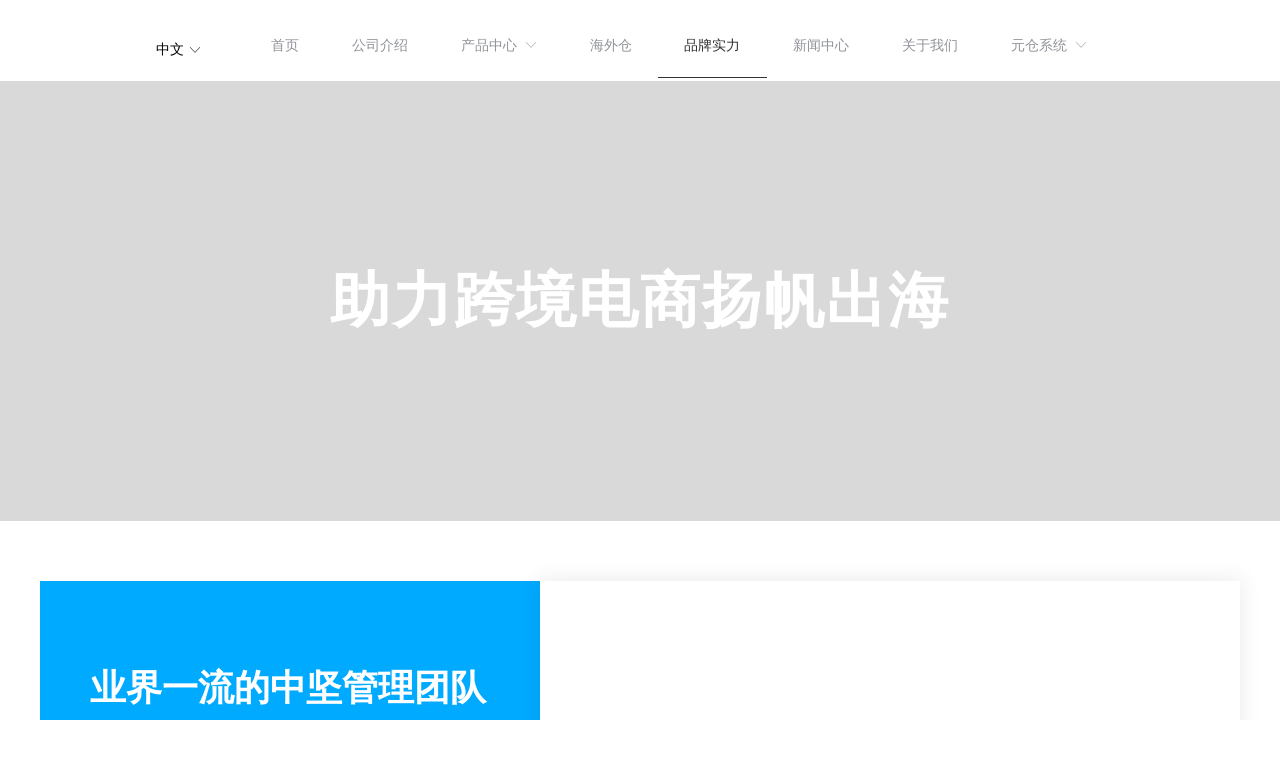

--- FILE ---
content_type: text/html; charset=utf-8
request_url: https://anestcang.com/4
body_size: 8234
content:
<!doctype html><html lang="zh" data-site-id="67382"><head><title>品牌实力 - 元仓海外仓</title><meta http-equiv="Content-Type" content="text/html; charset=UTF-8"/><meta charset="UTF-8"/><meta name="viewport" content="width=device-width,initial-scale=1.0,minimum-scale=1.0,maximum-scale=1.0,user-scalable=no"/><meta name="keywords" content="元巢,元巢物流,元仓海外仓,东南亚海外仓,东南亚跨境,东南亚仓储，东南亚本土供应链"/><meta name="description" content="元仓海外仓主要针对出海东南亚的线上卖家提供一体化仓储物流服务和退换货及售后维修等增值服务，公司已在东南亚五国落地自营仓库，自主研发有 OMS、WMS、TMS 系统，并已完成与 Shopee、Lazada、TikTok 等东南亚主流电商平台的对接。"/><meta itemprop="image" content/><link rel="stylesheet" type="text/css" href="//s.cdn-static.cn/3.7.0/animate.min.css"/><link rel="stylesheet" type="text/css" href="//s.cdn-static.cn/swiper/swiper.min.css"/><link rel="stylesheet" type="text/css" href="//static.cdn-static.cn/govue/fonts/iconfont.css"/><link rel="stylesheet" type="text/css" href="//static.cdn-static.cn/govue/css/main.4ac81f92.css"/><link rel="stylesheet" type="text/css" href="//static.cdn-static.cn/govue/css/sys.90319d60.css"/><link rel="icon" type="image/x-icon" href="data:;base64,="/><link rel="stylesheet" type="text/css" href="/render/css/67382/zh/4/m.css?disable_viewport=false"/><style data-type="site-style">body {background:rgba(255, 255, 255, 1);color:rgba(0, 0, 0, 1);font-family:Microsoft YaHei;font-size:14px;line-height:1.5;}</style><style data-type="font-css">@font-face{font-family:'siyuanheiti-light';src:url('//s.cdn-static.cn/font/思源黑体CN-Light.otf')}@font-face{font-family:'siyuanheiti-regular';src:url('//s.cdn-static.cn/font/思源黑体CN-Regular.otf')}@font-face{font-family:'siyuansongti-Regular';src:url('//s.cdn-static.cn/font/思源宋体-Regular.otf')}@font-face{font-family:'siyuansongti';src:url('//s.cdn-static.cn/font/思源宋体.otf')}@font-face{font-family:'kugaoduanhei';src:url('//s.cdn-static.cn/font/站酷高端黑修订151105.ttf')}@font-face{font-family:'kuaileti';src:url('//s.cdn-static.cn/font/站酷快乐体2016修订版.ttf')}@font-face{font-family:'yiwenti';src:url('//s.cdn-static.cn/font/站酷文艺体.ttf')}@font-face{font-family:'NotoSansCJKsc-Black';src:url('//s.cdn-static.cn/font/NotoSansCJKsc-Black.otf')}@font-face{font-family:'NotoSansCJKsc-Bold';src:url('//s.cdn-static.cn/font/NotoSansCJKsc-Bold.otf')}@font-face{font-family:'NotoSansCJKsc-DemiLight';src:url('//s.cdn-static.cn/font/NotoSansCJKsc-DemiLight.otf')}@font-face{font-family:'NotoSansCJKsc-Light';src:url('//s.cdn-static.cn/font/NotoSansCJKsc-Light.otf')}@font-face{font-family:'NotoSansCJKsc-Medium';src:url('//s.cdn-static.cn/font/NotoSansCJKsc-Medium.otf')}@font-face{font-family:'NotoSansCJKsc-Regular';src:url('//s.cdn-static.cn/font/NotoSansCJKsc-Regular.otf')}@font-face{font-family:'NotoSansCJKsc-Thin';src:url('//s.cdn-static.cn/font/NotoSansCJKsc-Thin.otf')}@font-face{font-family:'kaiti';src:url('//s.cdn-static.cn/font/方正楷体简体.ttf')}@font-face{font-family:'fangsong';src:url('//s.cdn-static.cn/font/仿宋.ttf')}@font-face{font-family:'Georgia';src:url('//s.cdn-static.cn/font/Georgia.ttf')}@font-face{font-family:'helveticaneue-light';src:url('//s.cdn-static.cn/font/helveticaneue-light.otf')}@font-face{font-family:'IMPACTRegular';src:url('//s.cdn-static.cn/font/IMPACTRegular.ttf')}@font-face{font-family:'tahoma';src:url('//s.cdn-static.cn/font/tahoma.ttf')}</style></head><body class="render render-v2" id="render"><div data-device="pc" zz-page-width="narrow"><div class="zz-page-layout layout2" data-type="page-layout" id="page-4"><div class="zz-page-header-comp" data-type="layout" data-layout-id="_1bkb385t0o000"><div class="zz-comp zz-comp-mNav is-fixed menu-full slide-right _1bkb385sko001" data-type="m-block-wrap" data-mount-_1bkb385sko001 id="_1bkb385sko001" id="block-header-0"><div class="nav__wrapper btn--right"><a class="logo" rel href="/" target><img src="https://f.cdn-static.cn/67382_16641746538553.jpg?imageView2/2/w/2000/q/89/format/webp" height="24.64"/></a><div class="nav-btn"><i><em></em></i></div></div><div class="nav-overlay" style="display: none; "></div><div class="menu-list" style="display: none; width: 80%;" ref="menu-list"><div class="zz-scrollbar__y" style="height: 100vh; "><div class="wrapper-sm"><div class="close text-right"><i class="iconfont icon-shoujidaohangguan f24"></i></div><div class="zz-comp zz-comp-block" data-type="block"><div class="zz-comp zz-comp-menu _1bkb385sko003" data-type="el-menu" data-mount-_1bkb385sko003 id="_1bkb385sko003"><ul class="zz-menu zz-menu--horizontal"><li class="zz-menu-item" data-url="/"><a class="menu-link" rel href="/" target><div class="zz-menu-item__title text-ellipsis" style="padding-left: 0px;"><span class="zz-menu__name">首页</span></div></a></li><li class="zz-menu-item" data-url="/guanyu1"><a class="menu-link" rel href="/guanyu1" target><div class="zz-menu-item__title text-ellipsis" style="padding-left: 0px;"><span class="zz-menu__name">公司介绍</span></div></a></li><li class="zz-submenu" data-level="true" data-url data-level="true"><div class="menu-link" data-class="x-router-link"><div class="zz-submenu__title text-ellipsis"><span class="zz-menu__name">产品中心</span></div><i class="zz-submenu__icon-arrow iconfont icon-jiantou1"></i></div><div class="zz-popover-menu zz-menu--horizontal _1bkb385sko003" style="display: none; " ref="popper"><ul class="zz-menu zz-menu--popup"><li class="zz-menu-item" data-url="/1348/4804"><a class="menu-link" rel href="/1348/4804" target><div class="zz-menu-item__title text-ellipsis" style="padding-left: 0px;"><span class="zz-menu__name">东南亚自营一手仓</span></div></a></li><li class="zz-menu-item" data-url="/1348/4805"><a class="menu-link" rel href="/1348/4805" target><div class="zz-menu-item__title text-ellipsis" style="padding-left: 0px;"><span class="zz-menu__name">多国头程物流</span></div></a></li><li class="zz-menu-item" data-url="/1348/4806"><a class="menu-link" rel href="/1348/4806" target><div class="zz-menu-item__title text-ellipsis" style="padding-left: 0px;"><span class="zz-menu__name">系统自主研发</span></div></a></li></ul></div></li><li class="zz-menu-item" data-url="/1345/4801"><a class="menu-link" rel href="/1345/4801" target><div class="zz-menu-item__title text-ellipsis" style="padding-left: 0px;"><span class="zz-menu__name">海外仓</span></div></a></li><li class="zz-menu-item is-active" data-url="/4"><a class="menu-link" rel href="/4" target><div class="zz-menu-item__title text-ellipsis" style="padding-left: 0px;"><span class="zz-menu__name">品牌实力</span></div></a></li><li class="zz-menu-item" data-url="/4/2"><a class="menu-link" rel href="/4/2" target><div class="zz-menu-item__title text-ellipsis" style="padding-left: 0px;"><span class="zz-menu__name">新闻中心</span></div></a></li><li class="zz-menu-item" data-url="/6"><a class="menu-link" rel href="/6" target><div class="zz-menu-item__title text-ellipsis" style="padding-left: 0px;"><span class="zz-menu__name">关于我们</span></div></a></li><li class="zz-submenu" data-level="true" data-url data-level="true"><div class="menu-link" data-class="x-router-link"><div class="zz-submenu__title text-ellipsis"><span class="zz-menu__name">元仓系统</span></div><i class="zz-submenu__icon-arrow iconfont icon-jiantou1"></i></div><div class="zz-popover-menu zz-menu--horizontal _1bkb385sko003" style="display: none; " ref="popper"><ul class="zz-menu zz-menu--popup"><li class="zz-menu-item" data-url="http://yc-client.anestcang.com/client/home/?v=1.1.102"><a class="menu-link" rel href="http://yc-client.anestcang.com/client/home/?v=1.1.102" target="_blank"><div class="zz-menu-item__title text-ellipsis" style="padding-left: 0px;"><span class="zz-menu__name">OMS</span></div></a></li><li class="zz-menu-item" data-url="http://docs.anestcang.com/doc-1270262?nav=1"><a class="menu-link" rel href="http://docs.anestcang.com/doc-1270262?nav=1" target="_blank"><div class="zz-menu-item__title text-ellipsis" style="padding-left: 0px;"><span class="zz-menu__name">开放平台</span></div></a></li></ul></div></li></ul></div></div></div></div></div></div><div class="zz-comp zz-comp-block-wrap flex-auto _1cdoue2t8o001" data-type="block-wrap" data-layout-id="_1bkb385t0o000" id="block-header-1"><div class="zz-container"><div class="zz-comp zz-comp-block" data-type="block"><div class="zz-row-wrapper _1cdouljjso000" data-type="row" id="_1cdouljjso000" data-transition-name><div class="zz-row zz-comp zz-comp-row" data-type="row"><div class="zz-column zz-col-1 zz-col-sm-1 zz-col-xs-12"><div class="zz-comp zz-comp-col _1cdouljuso000" data-type="col" id="_1cdouljuso000"><div class="col__wrapper"><div class="zz-comp zz-comp-gap _1ce265g8so000" data-type="gap"></div><div class="zz-comp zz-comp-image _1cfb6savso000" data-type="image" id="_1cfb6savso000"><div class="image__wrapper"><div class="img" data-class="x-router-link"><img class="object-fit-cover lazyload" data-src="https://f.cdn-static.cn/67382_16709127522432.png?imageView2/2/w/149/q/89/format/webp" title alt/></div></div></div></div><div class="zz-bg"><div class="zz-bg-color"></div></div></div></div><div class="zz-column zz-col-1 zz-col-sm-1 zz-col-xs-12"><div class="zz-comp zz-comp-col _1cdoulk00o000" data-type="col" id="_1cdoulk00o000"><div class="col__wrapper"><div class="zz-comp zz-comp-gap _1cdp1suk4o000" data-type="gap"></div><div class="zz-comp zz-comp-language _1cdp1s53oo000" data-mount-_1cdp1s53oo000 id="_1cdp1s53oo000"><div class="zz-language-drop"><div class="zz-dropdown" data-mount-0><span class="el-dropdown-link zz-language-item"><span>中文</span><i class="iconfont icon-jiantou1 zz-icon--right"></i></span><ul class="zz-dropdown-menu zz-popper _1cdp1s53oo000 zz-language-menu" style="display: none;"><li class="zz-dropdown-menu__item is-active zz-language-item"><a href="/zh"><span>中文</span></a></li><li class="zz-dropdown-menu__item zz-language-item"><a href="/en"><span>English</span></a></li><div class="popper__arrow" x-arrow></div></ul></div></div></div></div><div class="zz-bg"><div class="zz-bg-color"></div></div></div></div><div class="zz-column zz-col-10 zz-col-sm-10 zz-col-xs-12"><div class="zz-comp zz-comp-col _1cdouljvgo000" data-type="col" id="_1cdouljvgo000"><div class="col__wrapper"><div class="zz-comp zz-comp-gap _1cdpapkb4o000" data-type="gap"></div><div class="zz-comp zz-comp-menu _1cdoumcjoo000" data-type="el-menu" data-mount-_1cdoumcjoo000 id="_1cdoumcjoo000"><ul class="zz-menu zz-menu--horizontal"><li class="zz-menu-item" data-url="/"><a class="menu-link" rel href="/" target><div class="zz-menu-item__title text-ellipsis" style="padding-left: 0px;"><span class="zz-menu__name">首页</span></div></a></li><li class="zz-menu-item" data-url="/guanyu1"><a class="menu-link" rel href="/guanyu1" target><div class="zz-menu-item__title text-ellipsis" style="padding-left: 0px;"><span class="zz-menu__name">公司介绍</span></div></a></li><li class="zz-submenu" data-level="true" data-url data-level="true"><div class="menu-link" data-class="x-router-link"><div class="zz-submenu__title text-ellipsis"><span class="zz-menu__name">产品中心</span></div><i class="zz-submenu__icon-arrow iconfont icon-jiantou1"></i></div><div class="zz-popover-menu zz-menu--horizontal _1cdoumcjoo000" style="display: none; " ref="popper"><ul class="zz-menu zz-menu--popup"><li class="zz-menu-item" data-url="/1348/4804"><a class="menu-link" rel href="/1348/4804" target><div class="zz-menu-item__title text-ellipsis" style="padding-left: 0px;"><span class="zz-menu__name">东南亚自营一手仓</span></div></a></li><li class="zz-menu-item" data-url="/1348/4805"><a class="menu-link" rel href="/1348/4805" target><div class="zz-menu-item__title text-ellipsis" style="padding-left: 0px;"><span class="zz-menu__name">多国头程物流</span></div></a></li><li class="zz-menu-item" data-url="/1348/4806"><a class="menu-link" rel href="/1348/4806" target><div class="zz-menu-item__title text-ellipsis" style="padding-left: 0px;"><span class="zz-menu__name">系统自主研发</span></div></a></li></ul></div></li><li class="zz-menu-item" data-url="/1345/4801"><a class="menu-link" rel href="/1345/4801" target><div class="zz-menu-item__title text-ellipsis" style="padding-left: 0px;"><span class="zz-menu__name">海外仓</span></div></a></li><li class="zz-menu-item is-active" data-url="/4"><a class="menu-link" rel href="/4" target><div class="zz-menu-item__title text-ellipsis" style="padding-left: 0px;"><span class="zz-menu__name">品牌实力</span></div></a></li><li class="zz-menu-item" data-url="/4/2"><a class="menu-link" rel href="/4/2" target><div class="zz-menu-item__title text-ellipsis" style="padding-left: 0px;"><span class="zz-menu__name">新闻中心</span></div></a></li><li class="zz-menu-item" data-url="/6"><a class="menu-link" rel href="/6" target><div class="zz-menu-item__title text-ellipsis" style="padding-left: 0px;"><span class="zz-menu__name">关于我们</span></div></a></li><li class="zz-submenu" data-level="true" data-url data-level="true"><div class="menu-link" data-class="x-router-link"><div class="zz-submenu__title text-ellipsis"><span class="zz-menu__name">元仓系统</span></div><i class="zz-submenu__icon-arrow iconfont icon-jiantou1"></i></div><div class="zz-popover-menu zz-menu--horizontal _1cdoumcjoo000" style="display: none; " ref="popper"><ul class="zz-menu zz-menu--popup"><li class="zz-menu-item" data-url="http://yc-client.anestcang.com/client/home/?v=1.1.102"><a class="menu-link" rel href="http://yc-client.anestcang.com/client/home/?v=1.1.102" target="_blank"><div class="zz-menu-item__title text-ellipsis" style="padding-left: 0px;"><span class="zz-menu__name">OMS</span></div></a></li><li class="zz-menu-item" data-url="http://docs.anestcang.com/doc-1270262?nav=1"><a class="menu-link" rel href="http://docs.anestcang.com/doc-1270262?nav=1" target="_blank"><div class="zz-menu-item__title text-ellipsis" style="padding-left: 0px;"><span class="zz-menu__name">开放平台</span></div></a></li></ul></div></li></ul></div></div><div class="zz-bg"><div class="zz-bg-color"></div></div></div></div></div></div></div></div><div class="zz-bg"><div class="zz-bg-color"></div></div></div></div><div class="zz-page-body-comp" data-type="layout" data-layout-id="_1bkb386dko000"><div class="zz-comp zz-comp-block-wrap flex-auto _1bkb386d0o001" data-type="block-wrap" data-layout-id="_1bkb386dko000" id="block-body-0"><div class="zz-container"><div class="zz-comp zz-comp-block" data-type="block"><div class="zz-comp zz-comp-gap _1bkb386d0o003" data-type="gap"></div><div class="zz-comp zz-comp-text clearfix _1bkb386d0o004" data-type="text" id="_1bkb386d0o004"><div class="zz-text zz-comp-content" data-class="x-router-link"><div><p><span style="font-size: 60px;">助力跨境电商扬帆出海</span></p></div></div></div><div class="zz-comp zz-comp-gap _1bkb386d0o006" data-type="gap"></div></div></div><div class="zz-bg"><div class="zz-bg-color"></div><div class="zz-bg-img"></div></div></div><div class="zz-comp zz-comp-block-wrap flex-auto _1bmt1mpioo001" data-type="block-wrap" data-layout-id="_1bkb386dko000" id="block-body-1"><div class="zz-container"><div class="zz-comp zz-comp-block" data-type="block"><div class="zz-comp zz-comp-gap _1bmt1mpioo003" data-type="gap"></div><div class="zz-row-wrapper _1bmt1mpioo004" data-type="row" id="_1bmt1mpioo004" data-transition-name><div class="zz-row zz-comp zz-comp-row" data-type="row"><div class="zz-column zz-col-5 zz-col-sm-5 zz-col-xs-12"><div class="zz-comp zz-comp-col _1bmt1mpioo005" data-type="col" id="_1bmt1mpioo005"><div class="col__wrapper"><div class="zz-comp zz-comp-gap _1bmt1mpioo006" data-type="gap"></div><div class="zz-comp zz-comp-text clearfix _1bmt1mpioo007" data-type="text" id="_1bmt1mpioo007"><div class="zz-text zz-comp-content" data-class="x-router-link"><div><p><span style="font-size: 36px; color: #ffffff;"><strong>业界一流的中坚管理团队 </strong></span></p></div></div></div><div class="zz-comp zz-comp-divide_line _1bmt7ddrk8000" id="_1bmt7ddrk8000"><div class="divide_line_wrapper" style="height: 60px;"><div class="divide_line"></div></div></div><div class="zz-comp zz-comp-text clearfix _1bmt1mpioo009" data-type="text" id="_1bmt1mpioo009"><div class="zz-text zz-comp-content" data-class="x-router-link"><div><p><span style="color: #ffffff; font-size: 24px;"><strong>核心团队一线行业经验</strong></span></p>
<p><span style="color: #ffffff; font-size: 18px;">核心团队均来自头部大卖企业，创始人从创业至今一直奋战在业务一线，对行业保持着高度的嗅觉和敏感度</span></p></div></div></div><div class="zz-comp zz-comp-gap _1bmt354708000" data-type="gap"></div><div class="zz-comp zz-comp-text clearfix _1bmt2he7o8000" data-type="text" id="_1bmt2he7o8000"><div class="zz-text zz-comp-content" data-class="x-router-link"><div><p><strong><span style="font-size: 24px;"><span style="color: #ffffff;">跨境全球仓开仓管理经验</span></span></strong></p>
<p><span style="font-size: 18px; color: #ffffff;">独立管理上万平仓库的经理团队有30+人&nbsp;</span></p></div></div></div><div class="zz-comp zz-comp-gap _1bmt363j88000" data-type="gap"></div><div class="zz-comp zz-comp-text clearfix _1bmt2p2ks8000" data-type="text" id="_1bmt2p2ks8000"><div class="zz-text zz-comp-content" data-class="x-router-link"><div><p><span style="color: #ffffff;"><strong><span style="font-size: 24px;">日均可处理百万订单的运营能力</span></strong></span></p>
<p><span style="color: #ffffff; font-size: 18px;">自研发OMS、WMS、 TMS系统，重新架构仓库体系的底层逻辑使用方便，高效对接，更适合电商用户</span></p></div></div></div></div><div class="zz-bg"><div class="zz-bg-color"></div></div></div></div><div class="zz-column zz-col-7 zz-col-sm-7 zz-col-xs-12"><div class="zz-comp zz-comp-col _1bmt1mpioo00c" data-type="col" id="_1bmt1mpioo00c"><div class="col__wrapper"><div class="zz-comp zz-comp-gap _1bmtdvjdg8000" data-type="gap"></div><div class="zz-comp zz-comp-text clearfix _1bmtcvcbs8000" data-type="text" id="_1bmtcvcbs8000"><div class="zz-text zz-comp-content" data-class="x-router-link"><div><p><img src="https://f.cdn-static.cn/67382_17417467022382.jpg?imageView2/2/w/1800/q/75" /></p></div></div></div></div><div class="zz-bg"><div class="zz-bg-color"></div></div></div></div></div></div><div class="zz-comp zz-comp-gap _1bmt1mpioo00g" data-type="gap"></div></div></div><div class="zz-bg"><div class="zz-bg-color"></div></div></div></div><div class="zz-page-footer-comp" data-type="layout" data-layout-id="_1bkb3860go000"><div class="zz-comp zz-comp-block-wrap flex-auto _1bkb385uoo001" data-type="block-wrap" data-layout-id="_1bkb3860go000" id="block-footer-0"><div class="zz-container"><div class="zz-comp zz-comp-block" data-type="block"><div class="zz-comp zz-comp-gap _1bkb385uoo003" data-type="gap"></div><div class="zz-row-wrapper _1bkb385uoo004" data-type="row" id="_1bkb385uoo004" data-transition-name><div class="zz-row zz-comp zz-comp-row" data-type="row"><div class="zz-column zz-col-3 zz-col-sm-3 zz-col-xs-12"><div class="zz-comp zz-comp-col _1bkb385uoo005" data-type="col" id="_1bkb385uoo005"><div class="col__wrapper"><div class="zz-row-wrapper _1bkb385uoo006" data-type="row" id="_1bkb385uoo006" data-transition-name><div class="zz-row zz-comp zz-comp-row" data-type="row"><div class="zz-column zz-col-12 zz-col-sm-12 zz-col-xs-12"><div class="zz-comp zz-comp-col _1bkb385uoo007" data-type="col" id="_1bkb385uoo007"><div class="col__wrapper"><div class="zz-comp zz-comp-text clearfix _1bkb385uoo008 hidden-mobile" data-type="text" id="_1bkb385uoo008"><div class="zz-text zz-comp-content" data-class="x-router-link"><div><p>联系</p></div></div></div><div class="zz-comp zz-comp-text clearfix _1bkb385uoo009 hidden-mobile" data-type="text" id="_1bkb385uoo009"><div class="zz-text zz-comp-content" data-class="x-router-link"><div><p>CONTACT</p></div></div></div></div><div class="zz-bg"><div class="zz-bg-color"></div></div></div></div></div></div><div class="zz-comp zz-comp-button _1bvtqouk08000" id="_1bvtqouk08000"><div class="btn-wrapper"><a class="btn-link react-item" rel href="/21" target="_blank"><button class="zz-button"><div><p>隐私政策</p></div></button></a></div></div></div><div class="zz-bg"><div class="zz-bg-color"></div></div></div></div><div class="zz-column zz-col-9 zz-col-sm-9 zz-col-xs-12"><div class="zz-comp zz-comp-col _1bkb385uoo00a" data-type="col" id="_1bkb385uoo00a"><div class="col__wrapper"><div class="zz-row-wrapper _1bkb385uoo00b" data-type="row" id="_1bkb385uoo00b" data-transition-name><div class="zz-row zz-comp zz-comp-row" data-type="row"><div class="zz-column zz-col-4 zz-col-sm-4 zz-col-xs-12"><div class="zz-comp zz-comp-col _1bkb385uoo00c" data-type="col" id="_1bkb385uoo00c"><div class="col__wrapper"><div class="zz-comp zz-comp-text clearfix _1bkb385uoo00d" data-type="text" id="_1bkb385uoo00d"><div class="zz-text zz-comp-content" data-class="x-router-link"><div><p>关注</p></div></div></div><div class="zz-comp zz-comp-gap _1bkb385uoo00e hidden-mobile" data-type="gap"></div><div class="zz-comp zz-comp-text clearfix _1cb3deu8oo000" data-type="text" id="_1cb3deu8oo000"><div class="zz-text zz-comp-content" data-class="x-router-link"><div><p><img src="https://f.cdn-static.cn/67382_16641801724024.jpg?imageView2/2/w/1800/q/75" width="113" height="113" />&nbsp; &nbsp; &nbsp; &nbsp; <img src="https://f.cdn-static.cn/zz_JglgQLjb.png" width="113" height="113" /></p>
<p><span style="color: #ffffff;">&nbsp; &nbsp; 微信公众号</span>&nbsp; &nbsp; &nbsp; &nbsp; &nbsp; &nbsp; &nbsp; &nbsp; &nbsp; &nbsp; &nbsp; &nbsp;<span style="color: #ffffff;">专属客服</span></p></div></div></div></div><div class="zz-bg"><div class="zz-bg-color"></div></div></div></div><div class="zz-column zz-col-8 zz-col-sm-8 zz-col-xs-12"><div class="zz-comp zz-comp-col _1bkb385uoo00g" data-type="col" id="_1bkb385uoo00g"><div class="col__wrapper"><div class="zz-comp zz-comp-text clearfix _1bkb385uoo00h" data-type="text" id="_1bkb385uoo00h"><div class="zz-text zz-comp-content" data-class="x-router-link"><div><p>深圳市元巢物流科技有限公司</p></div></div></div><div class="zz-comp zz-comp-gap _1bkb385uoo00i" data-type="gap"></div><div class="zz-row-wrapper _1bkb385uoo00j" data-type="row" id="_1bkb385uoo00j" data-transition-name><div class="zz-row zz-comp zz-comp-row" data-type="row"><div class="zz-column zz-col-6 zz-col-sm-6 zz-col-xs-12"><div class="zz-comp zz-comp-col _1bkb385uoo00k" data-type="col" id="_1bkb385uoo00k"><div class="col__wrapper"><div class="zz-comp zz-comp-text clearfix _1bkb385uoo00l" data-type="text" id="_1bkb385uoo00l"><div class="zz-text zz-comp-content" data-class="x-router-link"><div><p><span style="font-size: 12px;">营业执照：91440300MA5H65HW85</span></p>
<p><span style="font-size: 12px;">备案号码：粤ICP备2022008550号</span></p>
<p><span style="font-size: 12px;">总部地址：深圳市龙岗区平湖街道禾花社区平吉大道北159号恒路E时代大厦4楼</span></p></div></div></div></div><div class="zz-bg"><div class="zz-bg-color"></div></div></div></div><div class="zz-column zz-col-6 zz-col-sm-6 zz-col-xs-12"><div class="zz-comp zz-comp-col _1bkb385uoo00m" data-type="col" id="_1bkb385uoo00m"><div class="col__wrapper"><div class="zz-comp zz-comp-text clearfix _1bkb385uoo00n hidden-mobile" data-type="text" id="_1bkb385uoo00n"><div class="zz-text zz-comp-content" data-class="x-router-link"><div><p><span style="font-size: 12px;">客服：0755-28458705</span></p>
<p><span style="font-size: 12px;">邮箱：yuanchao@anestcang.com</span></p>
<p>&nbsp;</p></div></div></div></div><div class="zz-bg"><div class="zz-bg-color"></div></div></div></div></div></div></div><div class="zz-bg"><div class="zz-bg-color"></div></div></div></div></div></div></div><div class="zz-bg"><div class="zz-bg-color"></div></div></div></div></div></div><div class="zz-comp zz-comp-gap _1bkb385uoo00o" data-type="gap"></div></div></div><div class="zz-bg"><div class="zz-bg-color"></div></div></div><div class="zz-comp zz-comp-block-wrap flex-auto _1esrbji40o000" data-type="block-wrap" data-layout-id="_1bkb3860go000" id="block-footer-1"><div class="zz-container"><div class="zz-comp zz-comp-block" data-type="block"><div class="zz-row-wrapper _1esrbji40o002" data-type="row" id="_1esrbji40o002" data-transition-name><div class="zz-row zz-comp zz-comp-row" data-type="row"><div class="zz-column zz-col-12 zz-col-sm-12 zz-col-xs-12"><div class="zz-comp zz-comp-col _1esrbji40o003" data-type="col" id="_1esrbji40o003"><div class="col__wrapper"><div class="zz-comp zz-comp-text clearfix _1esrbji40o004" data-type="text" id="_1esrbji40o004"><div class="zz-text zz-comp-content" data-class="x-router-link"><div><p><span style="color: #ffffff;">入驻通道</span></p></div></div></div></div><div class="zz-bg"><div class="zz-bg-color"></div></div></div></div></div></div><div class="zz-comp zz-comp-list-outer _1esrbji40o005" data-type="list" data-mount-_1esrbji40o005 data-source="newSource" id="_1esrbji40o005"><div class="zz-comp-list num5"><ul class="zz-comp-list__wrap"><li class="zz-comp-list__item is-grid __item"><a class="time-bottom zz-element-wrapper" rel href="https://www.anestcang.com/4/2/1358762" target="_blank" data-lightbox data-stick><div class="img" style="padding-top: 55.50660792951542%;"><div class="img-wrapper"><div class="do-img-cover img-0"><img class="lazyload object-fit-contain" data-index="0" data-src="https://f.cdn-static.cn/67382_16917184242295.jpg?imageView2/2/w/201/q/89/format/webp" title alt/></div></div></div><div class="text"><div class="text-body"><div class="title hidden-ipad hidden-mobile hidden-pc"></div><div class="des"><div class="content"><p style="text-align: center;"><span style="color: #ffffff;">Tik Tok Shop</span></p></div></div></div></div></a></li><li class="zz-comp-list__item is-grid __item"><a class="time-bottom zz-element-wrapper" rel href="https://www.anestcang.com/4/2/1358760" target="_blank" data-lightbox data-stick><div class="img" style="padding-top: 55.50660792951542%;"><div class="img-wrapper"><div class="do-img-cover img-0"><img class="lazyload object-fit-contain" data-index="0" data-src="https://f.cdn-static.cn/67382_16917184799726.jpg?imageView2/2/w/201/q/89/format/webp" title alt/></div></div></div><div class="text"><div class="text-body"><div class="title hidden-ipad hidden-mobile hidden-pc"></div><div class="des"><div class="content"><p style="text-align: center;"><span style="color: #ffffff;">Shopee</span></p></div></div></div></div></a></li><li class="zz-comp-list__item is-grid __item"><a class="time-bottom zz-element-wrapper" rel href="https://www.anestcang.com/4/2/1680756" target="_blank" data-lightbox data-stick><div class="img" style="padding-top: 55.50660792951542%;"><div class="img-wrapper"><div class="do-img-cover img-0"><img class="lazyload object-fit-contain" data-index="0" data-src="https://f.cdn-static.cn/67382_17194691169443.png?imageView2/2/w/201/q/89/format/webp" title alt/></div></div></div><div class="text"><div class="text-body"><div class="title hidden-ipad hidden-mobile hidden-pc"></div><div class="des"><div class="content"><p style="text-align: center;"><span style="color: #ffffff;">Lazada</span></p></div></div></div></div></a></li><li class="zz-comp-list__item is-grid __item"><a class="time-bottom zz-element-wrapper" rel href="https://www.anestcang.com/4/2/1939927" target="_blank" data-lightbox data-stick><div class="img" style="padding-top: 55.50660792951542%;"><div class="img-wrapper"><div class="do-img-cover img-0"><img class="lazyload object-fit-contain" data-index="0" data-src="https://f.cdn-static.cn/67382_1741702650233.png?imageView2/2/w/201/q/89/format/webp" title alt/></div></div></div><div class="text"><div class="text-body"><div class="title hidden-ipad hidden-mobile hidden-pc"></div><div class="des"><div class="content"><p style="text-align: center;"><span style="color: #ffffff;">Temu</span></p></div></div></div></div></a></li></ul></div><div data-comp-code>
<style>
    ._1esrbji40o005{
  }

._1esrbji40o005 .zz-comp-list__item .img img {
    -webkit-filter: grayscale(100%);
    -moz-filter: grayscale(100%);
    -ms-filter: grayscale(100%);
    -o-filter: grayscale(100%);
    filter: grayscale(100%);
    filter: gray;
  opacity: 0.5;
    transition: all 0.36s ease;
}

._1esrbji40o005 .zz-comp-list__item:hover .img img {
    -webkit-filter: grayscale(0%);
    -moz-filter: grayscale(0%);
    -ms-filter: grayscale(0%);
    -o-filter: grayscale(0%);
    filter: grayscale(0%);
    filter: gray;
    transform: scale(1.1);
  opacity: 1;
}

._1esrbji40o005 .zz-comp-list__item>.zz-element-wrapper:hover{
  box-shadow: 0px 0px 14.25px 0.75px rgba(0, 0, 0, 0.15);
  transition: all 0.36s ease;
}
</style></div></div><div class="zz-comp zz-comp-gap _1esrbji40o006" data-type="gap"></div></div></div><div class="zz-bg"><div class="zz-bg-color"></div></div></div><div class="zz-comp zz-comp-block-wrap flex-auto _1d3laopl4o001" data-type="block-wrap" data-layout-id="_1bkb3860go000" id="block-footer-2"><div class="zz-container"><div class="zz-comp zz-comp-block" data-type="block"><div class="zz-row-wrapper _1d3laopl4o004" data-type="row" id="_1d3laopl4o004" data-transition-name><div class="zz-row zz-comp zz-comp-row" data-type="row"><div class="zz-column zz-col-12 zz-col-sm-12 zz-col-xs-12"><div class="zz-comp zz-comp-col _1d3laopl4o005" data-type="col" id="_1d3laopl4o005"><div class="col__wrapper"><div class="zz-comp zz-comp-text clearfix _1d3laopl4o006" data-type="text" id="_1d3laopl4o006"><div class="zz-text zz-comp-content" data-class="x-router-link"><div><p><span style="color: #ffffff;">友情链接</span></p></div></div></div></div><div class="zz-bg"><div class="zz-bg-color"></div></div></div></div></div></div><div class="zz-comp zz-comp-list-outer _1d3laopl4o00a" data-type="list" data-mount-_1d3laopl4o00a data-source="newSource" id="_1d3laopl4o00a"><div class="zz-comp-list num6"><ul class="zz-comp-list__wrap"><li class="zz-comp-list__item is-grid __item"><a class="time-bottom zz-element-wrapper" rel href="https://didadog.com/invite?id=810319207605469184" target="_blank" data-lightbox data-stick><div class="img" style="padding-top: 55.50660792951542%;"><div class="img-wrapper"><div class="do-img-cover img-0"><img class="lazyload object-fit-contain" data-index="0" data-src="https://f.cdn-static.cn/67382_16764255075493.jpg?imageView2/2/w/224/q/89/format/webp" title alt/></div></div></div><div class="text"><div class="text-body"><div class="title hidden-ipad hidden-mobile hidden-pc"></div><div class="des"><div class="content"><p style="text-align: center;"><span style="color: #ffffff;">短视频/直播营销，提高带货效益</span></p></div></div></div></div></a></li><li class="zz-comp-list__item is-grid __item"><a class="time-bottom zz-element-wrapper" rel href="https://www.yangtao.com/" target="_blank" data-lightbox data-stick><div class="img" style="padding-top: 55.50660792951542%;"><div class="img-wrapper"><div class="do-img-cover img-0"><img class="lazyload object-fit-contain" data-index="0" data-src="https://f.cdn-static.cn/67382_16763665451002.png?imageView2/2/w/224/q/89/format/webp" title alt/></div></div></div><div class="text"><div class="text-body"><div class="title hidden-ipad hidden-mobile hidden-pc"></div><div class="des"><div class="content"><p style="text-align: center;"><span style="color: #ffffff;">跨境电商账号安全防护专家</span></p></div></div></div></div></a></li><li class="zz-comp-list__item is-grid __item"><a class="time-bottom zz-element-wrapper" rel href=" https://www.superbrowser.com/?from=185362&amp;utm_source=185362" target="_blank" data-lightbox data-stick><div class="img" style="padding-top: 55.50660792951542%;"><div class="img-wrapper"><div class="do-img-cover img-0"><img class="lazyload object-fit-contain" data-index="0" data-src="https://f.cdn-static.cn/67382_16776363962553.jpg?imageView2/2/w/224/q/89/format/webp" title alt/></div></div></div><div class="text"><div class="text-body"><div class="title hidden-ipad hidden-mobile hidden-pc"></div><div class="des"><div class="content"><p style="text-align: center;"><span style="color: #ffffff;">跨境卖家的首选浏览器</span></p></div></div></div></div></a></li><li class="zz-comp-list__item is-grid __item"><a class="time-bottom zz-element-wrapper" rel href="https://erp.91miaoshou.com/?utm_source=yuancangyl" target="_blank" data-lightbox data-stick><div class="img" style="padding-top: 55.50660792951542%;"><div class="img-wrapper"><div class="do-img-cover img-0"><img class="lazyload object-fit-contain" data-index="0" data-src="https://f.cdn-static.cn/67382_16867983120893.jpg?imageView2/2/w/224/q/89/format/webp" title alt/></div></div></div><div class="text"><div class="text-body"><div class="title hidden-ipad hidden-mobile hidden-pc"></div><div class="des"><div class="content"><div style="text-align: center;"><span class="text-only" style="color: #ffffff;" data-eleid="10">60万跨境卖家首选免费<span class="text-only text-with-abbreviation text-with-abbreviation-bottomline windows-bottomline">ERP</span></span></div>
<div style="text-align: center;"><span class="text-only" style="color: #ffffff;" data-eleid="10">不限单量</span></div></div></div></div></div></a></li><li class="zz-comp-list__item is-grid __item"><a class="time-bottom zz-element-wrapper" rel href="https://www.ksher.cn/register?code=0666" target="_blank" data-lightbox data-stick><div class="img" style="padding-top: 55.50660792951542%;"><div class="img-wrapper"><div class="do-img-cover img-0"><img class="lazyload object-fit-contain" data-index="0" data-src="https://f.cdn-static.cn/67382_16927743508533.jpg?imageView2/2/w/224/q/89/format/webp" title alt/></div></div></div><div class="text"><div class="text-body"><div class="title hidden-ipad hidden-mobile hidden-pc"></div><div class="des"><div class="content"><p style="text-align: center;"><span style="color: #ffffff;">东南亚支付一站式持牌服务商</span></p></div></div></div></div></a></li><li class="zz-comp-list__item is-grid __item"><a class="time-bottom zz-element-wrapper" rel href="https://www.qbitnetwork.com/partners" target="_blank" data-lightbox data-stick><div class="img" style="padding-top: 55.50660792951542%;"><div class="img-wrapper"><div class="do-img-cover img-0"><img class="lazyload object-fit-contain" data-index="0" data-src="https://f.cdn-static.cn/67382_16983049474522.jpg?imageView2/2/w/224/q/89/format/webp" title alt/></div></div></div><div class="text"><div class="text-body"><div class="title hidden-ipad hidden-mobile hidden-pc"></div><div class="des"><div class="content"><p style="text-align: center;"><span style="color: #ffffff;">让全球资金管理更简单</span></p></div></div></div></div></a></li><li class="zz-comp-list__item is-grid __item"><a class="time-bottom zz-element-wrapper" rel href="https://luban.bluemediagroup.cn/about/index?utm_source=yuancanghaiwaicang" target="_blank" data-lightbox data-stick><div class="img" style="padding-top: 55.50660792951542%;"><div class="img-wrapper"><div class="do-img-cover img-0"><img class="lazyload object-fit-contain" data-index="0" data-src="https://f.cdn-static.cn/67382_16983049972163.jpg?imageView2/2/w/224/q/89/format/webp" title alt/></div></div></div><div class="text"><div class="text-body"><div class="title hidden-ipad hidden-mobile hidden-pc"></div><div class="des"><div class="content"><p style="text-align: center;"><span style="color: #ffffff;">出海营销一站式服务平台</span></p></div></div></div></div></a></li><li class="zz-comp-list__item is-grid __item"><a class="time-bottom zz-element-wrapper" rel href="https://www.feikua.net/?source=fr" target="_blank" data-lightbox data-stick><div class="img" style="padding-top: 55.50660792951542%;"><div class="img-wrapper"><div class="do-img-cover img-0"><img class="lazyload object-fit-contain" data-index="0" data-src="https://f.cdn-static.cn/67382_16986491455882.jpg?imageView2/2/w/224/q/89/format/webp" title alt/></div></div></div><div class="text"><div class="text-body"><div class="title hidden-ipad hidden-mobile hidden-pc"></div><div class="des"><div class="content"><p style="text-align: center;"><span style="color: #ffffff;">让每一个店铺都可以安全运营</span></p></div></div></div></div></a></li><li class="zz-comp-list__item is-grid __item"><a class="time-bottom zz-element-wrapper" rel href="https://www.bigseller.com/zh_CN/index.htm" target="_blank" data-lightbox data-stick><div class="img" style="padding-top: 55.50660792951542%;"><div class="img-wrapper"><div class="do-img-cover img-0"><img class="lazyload object-fit-contain" data-index="0" data-src="https://f.cdn-static.cn/67382_17124571755822.jpg?imageView2/2/w/224/q/89/format/webp" title alt/></div></div></div><div class="text"><div class="text-body"><div class="title hidden-ipad hidden-mobile hidden-pc"></div><div class="des"><div class="content"><p style="text-align: center;"><span style="color: #ffffff;">超78万东南亚卖家首选ERP</span></p></div></div></div></div></a></li><li class="zz-comp-list__item is-grid __item"><a class="time-bottom zz-element-wrapper" rel href="https://www.yingquanyun.com/product/qerp?lang=zh-cn" target="_blank" data-lightbox data-stick><div class="img" style="padding-top: 55.50660792951542%;"><div class="img-wrapper"><div class="do-img-cover img-0"><img class="lazyload object-fit-contain" data-index="0" data-src="https://f.cdn-static.cn/67382_17307151060092.jpg?imageView2/2/w/224/q/89/format/webp" title="东南亚专业跨境电商ERP" alt="东南亚专业跨境电商ERP"/></div></div></div><div class="text"><div class="text-body"><div class="title hidden-ipad hidden-mobile hidden-pc"></div><div class="des"><div class="content"><p style="text-align: center;"><span style="color: #ffffff;">东南亚专业跨境电商ERP</span></p></div></div></div></div></a></li><li class="zz-comp-list__item is-grid __item"><a class="time-bottom zz-element-wrapper" rel href="https://shopee.cn/" target="_blank" data-lightbox data-stick><div class="img" style="padding-top: 55.50660792951542%;"><div class="img-wrapper"><div class="do-img-cover img-0"><img class="lazyload object-fit-contain" data-index="0" data-src="https://f.cdn-static.cn/67382_17458285169374.png?imageView2/2/w/224/q/89/format/webp" title alt/></div></div></div><div class="text"><div class="text-body"><div class="title hidden-ipad hidden-mobile hidden-pc"></div><div class="des"><div class="content"><p style="text-align: center;"><span style="color: #ffffff;">出海东南亚电商平台，跨境解决方案</span></p></div></div></div></div></a></li><li class="zz-comp-list__item is-grid __item"><a class="time-bottom zz-element-wrapper" rel href="https://www.dianxiaomi.com/index.htm?pcode=20" target="_blank" data-lightbox data-stick><div class="img" style="padding-top: 55.50660792951542%;"><div class="img-wrapper"><div class="do-img-cover img-0"><img class="lazyload object-fit-contain" data-index="0" data-src="https://f.cdn-static.cn/67382_17616371431383.jpg?imageView2/2/w/224/q/89/format/webp" title="店小秘ERP，超过130万跨境电商卖家的选择" alt="店小秘ERP，超过130万跨境电商卖家的选择"/></div></div></div><div class="text"><div class="text-body"><div class="title hidden-ipad hidden-mobile hidden-pc"></div><div class="des"><div class="content"><p style="text-align: center;"><span style="color: #ffffff;">店小秘ERP，超过130万跨境电商卖家的选择</span></p></div></div></div></div></a></li><li class="zz-comp-list__item is-grid __item"><a class="time-bottom zz-element-wrapper" rel href="https://www.photonpay.com/activityPage/withdrawal?hmsr=PN_PR_Disifang_2024" target="_blank" data-lightbox data-stick><div class="img" style="padding-top: 55.50660792951542%;"><div class="img-wrapper"><div class="do-img-cover img-0"><img class="lazyload object-fit-contain" data-index="0" data-src="https://f.cdn-static.cn/67382_17225712657303.png?imageView2/2/w/224/q/89/format/webp" title alt/></div></div></div><div class="text"><div class="text-body"><div class="title hidden-ipad hidden-mobile hidden-pc"></div><div class="des"><div class="content"><div style="text-align: center;"><span class="text-only" style="color: #ffffff;" data-eleid="3">全球支付<span class="text-only text-with-abbreviation text-with-abbreviation-bottomline windows-bottomline">PaaS</span>平台，赋能全球业务无界增长</span></div>
<p style="text-align: center;">&nbsp;</p></div></div></div></div></a></li><li class="zz-comp-list__item is-grid __item"><a class="time-bottom zz-element-wrapper" rel href="https://www.adspower.net/" target="_blank" data-lightbox data-stick><div class="img" style="padding-top: 55.50660792951542%;"><div class="img-wrapper"><div class="do-img-cover img-0"><img class="lazyload object-fit-contain" data-index="0" data-src="https://f.cdn-static.cn/67382_17616369334612.jpg?imageView2/2/w/224/q/89/format/webp" title alt/></div></div></div><div class="text"><div class="text-body"><div class="title hidden-ipad hidden-mobile hidden-pc"></div><div class="des"><div class="content"><p style="text-align: center;"><span style="color: #ffffff;">900万+跨境人都在用的指纹浏览器，让出海多账号管理更安全、更高效。</span></p></div></div></div></div></a></li></ul></div><div data-comp-code>
<style>
    ._1d3laopl4o00a{
  }

._1d3laopl4o00a .zz-comp-list__item .img img {
    -webkit-filter: grayscale(100%);
    -moz-filter: grayscale(100%);
    -ms-filter: grayscale(100%);
    -o-filter: grayscale(100%);
    filter: grayscale(100%);
    filter: gray;
  opacity: 0.5;
    transition: all 0.36s ease;
}

._1d3laopl4o00a .zz-comp-list__item:hover .img img {
    -webkit-filter: grayscale(0%);
    -moz-filter: grayscale(0%);
    -ms-filter: grayscale(0%);
    -o-filter: grayscale(0%);
    filter: grayscale(0%);
    filter: gray;
    transform: scale(1.1);
  opacity: 1;
}

._1d3laopl4o00a .zz-comp-list__item>.zz-element-wrapper:hover{
  box-shadow: 0px 0px 14.25px 0.75px rgba(0, 0, 0, 0.15);
  transition: all 0.36s ease;
}
</style></div></div><div class="zz-comp zz-comp-gap _1d3laopl4o00b" data-type="gap"></div></div></div><div class="zz-bg"><div class="zz-bg-color"></div></div></div><div class="zz-comp zz-comp-block-wrap flex-auto _1bkb385uoo00u" data-type="block-wrap" data-layout-id="_1bkb3860go000" id="block-footer-3"><div class="zz-container"><div class="zz-comp zz-comp-block" data-type="block"><div class="zz-comp zz-comp-text clearfix _1bkb385uoo010" data-type="text" id="_1bkb385uoo010"><div class="zz-text zz-comp-content" data-class="x-router-link"><div><p>&copy; Copyright 2014-2020 &nbsp;Yuanchao All Rights Reserved.</p></div></div></div></div></div><div class="zz-bg"><div class="zz-bg-color"></div></div></div></div><div class="ads" style="display: block!important; height: 100%!important; left: 0!important; margin-left: 0!important; margin-top: 0!important; opacity: 1!important; position: relative!important; top: 0!important; visibility: visible!important;" data-type><div class="copyright" style="display: block!important; 
         opacity: 1!important; 
         position: relative!important; 
         left: 0!important; 
         top: 0!important; 
         margin-left: 0!important; 
          margin-top: 0!important; 
         visibility: visible!important; 
         height: 100%!important; ">
      版权所有 © 元仓海外仓
      <span style="margin-left: 12px; ">技术支持：</span><a target="_blank" href="http://www.zhuzi.com.cn">竹子建站</a></div></div></div></div><div class="zz-comp zz-comp-toTop" id="zz-to-top"><button class="zz-button is-circle"><i class="iconfont icon-arrow-top f18"></i></button></div><script type="text/javascript" src="//s.cdn-static.cn/swiper/swiper6.6.2.min.js"></script><script type="text/javascript" src="//s.cdn-static.cn/popper/popper.min.js"></script><script type="text/javascript" src="//s.cdn-static.cn/lodash.js/4.17.10/lodash.min.js"></script><script type="text/javascript" src="//s.cdn-static.cn/wow/wow.min.js"></script><script type="text/javascript" src="//s.cdn-static.cn/fullpage/3.0.5/fullpage.extensions.min.js"></script><link type="text/css" rel="stylesheet" href="//s.cdn-static.cn/social-share/share.min.css"/><script type="text/javascript" src="//s.cdn-static.cn/social-share/social-share.min.js"></script><script type="text/javascript" src="//res.wx.qq.com/open/js/jweixin-1.6.0.js"></script><script>
  window.renderVersion = 'v2'
</script><script>var $isExpire = false;var $debug = false;var $isLockRightKey = false;var $mode = null;var $device = "pc";var $site = {"copyright":"元仓海外仓","defaultLang":"zh","id":67382,"lang":"zh","name":"元仓海外仓","page":{"apply_id":0,"category_id":0,"content_id":0,"desc":"元仓海外仓主要针对出海东南亚的线上卖家提供一体化仓储物流服务和退换货及售后维修等增值服务，公司已在东南亚五国落地自营仓库，自主研发有 OMS、WMS、TMS 系统，并已完成与 Shopee、Lazada、TikTok 等东南亚主流电商平台的对接。","id":4,"shareIcon":"","title":"品牌实力 - 元仓海外仓","type":1},"storageDomain":"https://f.cdn-static.cn/"};</script><script>
  window.__webpack_public_path__ = '//static.cdn-static.cn/govue/'
</script><script src="//static.cdn-static.cn/govue/js/manifest.03384b3c.js"></script><script src="//static.cdn-static.cn/govue/js/vendor.c5d1040d.js"></script><script src="//static.cdn-static.cn/govue/js/common.dfb776c1.js"></script><script src="//static.cdn-static.cn/govue/js/main.763848eb.js"></script><script src="//static.cdn-static.cn/govue/js/sys.d26fa87e.js"></script><script src="//static.cdn-static.cn/govue/js/wx_share.f2df0e39.js"></script><div id="footer-code"><script>
  (function (options) {
    var p = options.sdk_url,
      w = window,
      d = document,
      s = 'script',
      x = null,
      y = null;
    w["traffic-smart-code"] = options
    x = d.createElement(s),
    x.setAttribute("data-visitor","traffic-smart-code")
      y = d.getElementsByTagName(s)[0];
    x.async = true;
    x.src = p;
    y.parentNode.insertBefore(x, y);
  })({
    sdk_url: "https://traffic.weiwenjia.com/traffic-smart-code/index.js",
    server_url: "https://traffic.weiwenjia.com",
    oid: 11889232
  });
</script></div><script>var pageMount = [{"data":{"i":"_1bkb385sko001","menuAn":"slide-right","scope":"_1bkb385sko001"},"mount_id":"_1bkb385sko001","type":"mNav"},{"data":{"allSubMenuOpen":null,"i":"_1bkb385sko003","isDefaultOpen":null,"mode":"horizontal","scope":"_1bkb385sko003","subAlign":"center","uniqueOpened":null},"mount_id":"_1bkb385sko003","type":"menu"},{"data":{"i":"_1cdp1s53oo000","scope":"_1cdp1s53oo000","style":"drop"},"mount_id":"_1cdp1s53oo000","type":"language"},{"data":{"trigger":"hover"},"mount_id":"0","type":"popover"},{"data":{"allSubMenuOpen":null,"i":"_1cdoumcjoo000","isDefaultOpen":null,"mode":"horizontal","scope":"_1cdoumcjoo000","subAlign":"center","uniqueOpened":null},"mount_id":"_1cdoumcjoo000","type":"menu"},{"data":{"id":"_1esrbji40o005","lightBox":null,"listType":"is-grid","scope":"_1esrbji40o005","source":{"size":10,"sortBy":1,"type":"newSource"}},"mount_id":"_1esrbji40o005","type":"list"},{"data":{"id":"_1d3laopl4o00a","lightBox":null,"listType":"is-grid","scope":"_1d3laopl4o00a","source":{"size":10,"sortBy":1,"type":"newSource"}},"mount_id":"_1d3laopl4o00a","type":"list"}];
  window.$mount(pageMount)
</script><script async src="//s.cdn-static.cn/lazysizes.min.js"></script><script>
    // 百度统计
    // 如果用户自己添加了百度统计，则不再添加
    if (!window._hmt) {
      var _hmt = _hmt || [];
      (function () {
        var hm = document.createElement("script");
        hm.src = "https://hm.baidu.com/hm.js?05a00fb1cd3344f314c9299fcdf8d950";
        var s = document.getElementsByTagName("script")[0];
        s.parentNode.insertBefore(hm, s);
      })();
    }

    //百度收录自动提交
    (function () {
      var bp = document.createElement('script');
      var curProtocol = window.location.protocol.split(':')[0];
      if (curProtocol === 'https') {
        bp.src = 'https://zz.bdstatic.com/linksubmit/push.js';
      } else {
        bp.src = 'http://push.zhanzhang.baidu.com/push.js';
      }
      var s = document.getElementsByTagName('script')[0];
      s.parentNode.insertBefore(bp, s);
    })();
  </script></body></html>

--- FILE ---
content_type: text/css; charset=utf-8
request_url: https://anestcang.com/render/css/67382/zh/4/m.css?disable_viewport=false
body_size: 3058
content:
#page-4 {background:rgba(255, 255, 255, 1);}#page-4 {color:rgba(0, 0, 0, 1);font-family:Microsoft YaHei;font-size:14px;line-height:1.5;}._1bkb385sko001 .nav__wrapper >.logo h1 {font-size:26px;}._1bkb385sko001 .nav__wrapper {background-color:#fff;}._1bkb385sko001 .menu-list {background-color:#fff;}._1bkb385sko001 .nav-btn i,._1bkb385sko001 .menu-list .close i {color:#333;}._1bkb385sko001 .nav-btn i em, ._1bkb385sko001 .nav-btn i:before, ._1bkb385sko001 .nav-btn i:after {background-color:#333;}@media (min-width: 768px) {._1bkb385sko003 .menu-link {color:#909399;}._1bkb385sko003 .menu-link svg,._1bkb385sko003 .menu-link path {fill:#909399;width:30px;height:30px;}._1bkb385sko003 .is-active>.menu-link svg,._1bkb385sko003 .is-active>.menu-link path {fill:#303133;}._1bkb385sko003 .menu-link:hover svg,._1bkb385sko003 .menu-link:hover path {fill:#303133;}._1bkb385sko003 li.is-active>.menu-link {color:#303133;}._1bkb385sko003 li .menu-link:hover {color:#303133;background-color:#fff;}._1bkb385sko003.zz-comp-menu .zz-menu-item , ._1bkb385sko003.zz-comp-menu .zz-submenu .menu-link {font-size:14px;height:4rem;}._1bkb385sko003 > ul.zz-menu--vertical > li:not(:last-child) {border-bottom-width:1px;border-bottom-style:none;border-bottom-color:#000;}._1bkb385sko003 > ul.zz-menu--horizontal > li:not(:last-child) {border-right-width:1px;border-right-style:none;border-right-color:#000;}._1bkb385sko003 .zz-menu-item .menu-link, ._1bkb385sko003 .zz-submenu .menu-link {padding:0 1.65rem;}._1bkb385sko003 .zz-menu--vertical .menu-link {justify-content:flex-start;}._1bkb385sko003 > ul {justify-content:flex-start;}._1bkb385sko003 .zz-menu--popup .menu-link,._1bkb385sko003 .zz-submenu .zz-menu--inline .menu-link {font-size:14px;justify-content:center;}._1bkb385sko003 .zz-menu .menu-icon.icon-left .zz-menu__name {margin-left:0px;}._1bkb385sko003 .menu-link {border-bottom-width:1px;border-bottom-style:solid;border-bottom-color:transparent;}._1bkb385sko003 .is-active>.menu-link {border-bottom-color:#333;}}@media (max-width: 767px) {._1bkb385sko003 .menu-link {color:#909399;}._1bkb385sko003 .menu-link svg,._1bkb385sko003 .menu-link path {fill:#909399;width:30px;height:30px;}._1bkb385sko003 .is-active>.menu-link svg,._1bkb385sko003 .is-active>.menu-link path {fill:#303133;}._1bkb385sko003 .menu-link:hover svg,._1bkb385sko003 .menu-link:hover path {fill:#303133;}._1bkb385sko003 li.is-active>.menu-link {color:#303133;}._1bkb385sko003 li .menu-link:hover {color:#303133;}._1bkb385sko003.zz-comp-menu .zz-menu-item , ._1bkb385sko003.zz-comp-menu .zz-submenu .menu-link {font-size:14px;height:4.2rem;}._1bkb385sko003 > ul.zz-menu--vertical > li:not(:last-child) {border-bottom-width:1px;border-bottom-style:solid;border-bottom-color:rgba(238, 238, 238, 1);}._1bkb385sko003 > ul.zz-menu--horizontal > li:not(:last-child) {border-right-width:1px;border-right-style:solid;border-right-color:rgba(238, 238, 238, 1);}._1bkb385sko003 .zz-menu-item .menu-link, ._1bkb385sko003 .zz-submenu .menu-link {padding:0 1rem;}._1bkb385sko003 .zz-menu--vertical .menu-link {justify-content:center;}._1bkb385sko003 > ul {justify-content:center;}._1bkb385sko003 .zz-menu--popup .menu-link,._1bkb385sko003 .zz-submenu .zz-menu--inline .menu-link {font-size:14px;justify-content:center;}._1bkb385sko003 .zz-menu .menu-icon.icon-left .zz-menu__name {margin-left:0px;}._1bkb385sko003 .menu-link {border-bottom-width:0px;border-bottom-style:solid;border-bottom-color:transparent;}._1bkb385sko003 .is-active>.menu-link {border-bottom-color:#333;}}@media (min-width: 768px) and (max-width: 1199px) {._1cdoue2t8o001:not(.zz-block-widthFull) .zz-container {padding:0 15px;}}@media (max-width: 767px) {._1cdoue2t8o001:not(.zz-block-widthFull) .zz-container {padding:0 15px;}}._1cdoue2t8o001 {margin:0px 0px 0px 0px;}._1cdoue2t8o001 .zz-container {padding:0px 0px 0px 0px;}._1cdoue2t8o001.zz-comp-block-wrap {min-height:81px;}.is-ie ._1cdoue2t8o001.zz-comp-block-wrap {height:81px;}._1cdouljjso000 {border:0px solid #000;padding:0px 0px 0px 0px;border-radius:0px 0px 0px 0px;}._1cdouljjso000 > .zz-comp-row {margin:0 -15px;}._1cdouljjso000 >.zz-comp-row>.zz-column {padding:0 15px 0px 15px;}._1cdouljuso000 {border:0px solid #000;padding:0px 0px 0px 0px;margin:0px 0px 0px 0px;border-radius:0px 0px 0px 0px;align-items:flex-start;}._1cdouljuso000 >.zz-bg {border-radius:0px 0px 0px 0px;}._1cdouljvgo000 {border:0px solid #000;padding:0px 0px 0px 0px;margin:0px 0px 0px 0px;border-radius:0px 0px 0px 0px;align-items:flex-start;}._1cdouljvgo000 >.zz-bg {border-radius:0px 0px 0px 0px;}._1cdoulk00o000 {border:0px solid #000;padding:0px 0px 0px 0px;margin:0px 0px 0px 0px;border-radius:0px 0px 0px 0px;align-items:flex-start;}._1cdoulk00o000 >.zz-bg {border-radius:0px 0px 0px 0px;}._1cdoumcjoo000 .menu-link {color:#909399;}._1cdoumcjoo000 .menu-link svg,._1cdoumcjoo000 .menu-link path {fill:#909399;width:30px;height:30px;}._1cdoumcjoo000 .is-active>.menu-link svg,._1cdoumcjoo000 .is-active>.menu-link path {fill:#303133;}._1cdoumcjoo000 .menu-link:hover svg,._1cdoumcjoo000 .menu-link:hover path {fill:#303133;}._1cdoumcjoo000 li.is-active>.menu-link {color:#303133;}._1cdoumcjoo000 li .menu-link:hover {color:#303133;background-color:#fff;}._1cdoumcjoo000.zz-comp-menu .zz-menu-item , ._1cdoumcjoo000.zz-comp-menu .zz-submenu .menu-link {font-size:14px;height:4rem;}._1cdoumcjoo000 > ul.zz-menu--vertical > li:not(:last-child) {border-bottom-width:1px;border-bottom-style:none;border-bottom-color:#000;}._1cdoumcjoo000 > ul.zz-menu--horizontal > li:not(:last-child) {border-right-width:1px;border-right-style:none;border-right-color:#000;}._1cdoumcjoo000 .zz-menu-item .menu-link, ._1cdoumcjoo000 .zz-submenu .menu-link {padding:0 1.65rem;}._1cdoumcjoo000 .zz-menu--vertical .menu-link {justify-content:flex-start;}._1cdoumcjoo000 > ul {justify-content:flex-start;}._1cdoumcjoo000 .zz-menu--popup .menu-link,._1cdoumcjoo000 .zz-submenu .zz-menu--inline .menu-link {font-size:14px;justify-content:center;}._1cdoumcjoo000 .zz-menu .menu-icon.icon-left .zz-menu__name {margin-left:0px;}._1cdoumcjoo000 .menu-link {border-bottom-width:1px;border-bottom-style:solid;border-bottom-color:transparent;}._1cdoumcjoo000 .is-active>.menu-link {border-bottom-color:#333;}._1cdp1s53oo000.zz-comp-language {border:0px solid #000;}._1cdp1s53oo000 .zz-language-list, ._1cdp1s53oo000 .zz-language-drop {justify-content:center;}._1cdp1s53oo000 .zz-language-item {font-size:14px;}._1cdp1suk4o000 {height:29px;}._1cdpapkb4o000 {height:10px;}._1ce265g8so000 {height:10px;}@media (min-width: 1200px) {._1cfb6savso000>.image__wrapper {padding-top:86.30%;}}@media (min-width: 768px) and (max-width: 1199px) {._1cfb6savso000>.image__wrapper {padding-top:86.30%;}}@media (max-width: 767px) {._1cfb6savso000>.image__wrapper {padding-top:86.30%;}}._1cfb6savso000 {padding:0px 0px 0px 0px;border:0px solid #000;border-radius:0px 0px 0px 0px;}._1cfb6savso000 .img img {width:100%;}@media (min-width: 768px) and (max-width: 1199px) {._1bkb386d0o001:not(.zz-block-widthFull) .zz-container {padding:0 15px;}}@media (max-width: 767px) {._1bkb386d0o001:not(.zz-block-widthFull) .zz-container {padding:0 15px;}}._1bkb386d0o001 {margin:0px 0px 0px 0px;}._1bkb386d0o001>.zz-bg>.zz-bg-color,._1bkb386d0o001 .fp-tableCell>.zz-bg>.zz-bg-color {background:rgba(0, 0, 0, 0.15);}._1bkb386d0o001>.zz-bg>.zz-bg-img,._1bkb386d0o001 .fp-tableCell>.zz-bg>.zz-bg-img {background-image:url(https://f.cdn-static.cn/67382_166554517894413.jpeg?imageView2/2/w/2284/q/89/format/webp);background-position:center center;background-repeat:no-repeat;background-attachment:inherit;background-size:cover;}._1bkb386d0o001 .zz-container {color:rgba(0, 0, 0, 1);font-size:14px;line-height:1.5;padding:20px 20px 20px 20px;}._1bkb386d0o001.zz-comp-block-wrap {min-height:auto;}.is-ie ._1bkb386d0o001.zz-comp-block-wrap {height:auto;}._1bkb386d0o003 {height:150px;}._1bkb386d0o004 {padding:5px 0px 5px 0px;}._1bkb386d0o004 >.zz-text,._1bkb386d0o004 >.zz-text>p {text-align:center;color:rgba(255, 255, 255, 1);font-family:PingFang SC;font-size:32px;font-weight:bold;letter-spacing:2px;}._1bkb386d0o006 {height:150px;}@media (min-width: 768px) and (max-width: 1199px) {._1bmt1mpioo001:not(.zz-block-widthFull) .zz-container {padding:0 15px;}}@media (max-width: 767px) {._1bmt1mpioo001:not(.zz-block-widthFull) .zz-container {padding:0 15px;}}._1bmt1mpioo001 {margin:0px 0px 0px 0px;}._1bmt1mpioo001 .zz-container {padding:0px 0px 0px 0px;}._1bmt1mpioo001.zz-comp-block-wrap {min-height:auto;}.is-ie ._1bmt1mpioo001.zz-comp-block-wrap {height:auto;}@media (min-width: 1200px) {._1bmt1mpioo003 {height:60px;}}@media (min-width: 768px) and (max-width: 1199px) {._1bmt1mpioo003 {height:60px;}}@media (max-width: 767px) {._1bmt1mpioo003 {height:60px;}}._1bmt1mpioo004 {border:0px solid #000;padding:0px 0px 0px 0px;border-radius:0px 0px 0px 0px;}._1bmt1mpioo004 > .zz-comp-row {margin:0 -0px;}._1bmt1mpioo004 >.zz-comp-row>.zz-column {padding:0 0px 0px 0px;}._1bmt1mpioo005 {border:0px solid #000;padding:50px 50px 30px 50px;margin:0px 0px 0px 0px;border-radius:0px 0px 0px 0px;align-items:flex-start;}._1bmt1mpioo005 >.zz-bg > .zz-bg-color {background:rgba(0, 170, 255, 1);}._1bmt1mpioo005 >.zz-bg {border-radius:0px 0px 0px 0px;}@media (min-width: 1200px) {._1bmt1mpioo006 {height:30px;}}@media (min-width: 768px) and (max-width: 1199px) {._1bmt1mpioo006 {height:60px;}}@media (max-width: 767px) {._1bmt1mpioo006 {height:60px;}}._1bmt1mpioo007 {padding:0px 0px 0px 0px;}._1bmt1mpioo007 >.zz-text,._1bmt1mpioo007 >.zz-text>p {text-align:left;color:rgba(255, 255, 255, 1);font-size:26px;line-height:1.5;}._1bmt1mpioo009 {padding:0px 0px 0px 0px;}._1bmt1mpioo009 >.zz-text,._1bmt1mpioo009 >.zz-text>p {text-align:left;}._1bmt1mpioo00c {border:0px solid #000;box-shadow:0px 0px 19px 2px rgba(52, 52, 52, 0.09);padding:50px 50px 50px 50px;margin:0px 0px 0px 0px;border-radius:0px 0px 0px 0px;align-items:flex-start;}._1bmt1mpioo00c >.zz-bg {border-radius:0px 0px 0px 0px;}@media (min-width: 1200px) {._1bmt1mpioo00g {height:60px;}}@media (min-width: 768px) and (max-width: 1199px) {._1bmt1mpioo00g {height:60px;}}@media (max-width: 767px) {._1bmt1mpioo00g {height:60px;}}._1bmt2he7o8000 {padding:5px 0px 5px 0px;}._1bmt2he7o8000 >.zz-text,._1bmt2he7o8000 >.zz-text>p {text-align:left;}._1bmt2p2ks8000 {padding:5px 0px 5px 0px;}._1bmt2p2ks8000 >.zz-text,._1bmt2p2ks8000 >.zz-text>p {text-align:left;}._1bmt354708000 {height:10px;}._1bmt363j88000 {height:10px;}._1bmt7ddrk8000 .divide_line {border-bottom:1px solid rgba(255, 255, 255, 1);}._1bmtcvcbs8000 {padding:5px 0px 5px 0px;}._1bmtcvcbs8000 >.zz-text,._1bmtcvcbs8000 >.zz-text>p {text-align:left;}._1bmtdvjdg8000 {height:83px;}@media (min-width: 768px) and (max-width: 1199px) {._1bkb385uoo001:not(.zz-block-widthFull) .zz-container {padding:0 15px;}}@media (max-width: 767px) {._1bkb385uoo001:not(.zz-block-widthFull) .zz-container {padding:0 15px;}}._1bkb385uoo001 {margin:0px 0px 0px 0px;}._1bkb385uoo001>.zz-bg>.zz-bg-color,._1bkb385uoo001 .fp-tableCell>.zz-bg>.zz-bg-color {background:rgba(46, 130, 234, 1);}._1bkb385uoo001 .zz-container {padding:0px 0px 0px 0px;}._1bkb385uoo001.zz-comp-block-wrap {min-height:auto;}.is-ie ._1bkb385uoo001.zz-comp-block-wrap {height:auto;}@media (min-width: 768px) {._1bkb385uoo003 {height:56px;}}@media (max-width: 767px) {._1bkb385uoo003 {height:22px;}}._1bkb385uoo004 {border:0px solid #000;padding:0px 0px 0px 0px;border-radius:0px 0px 0px 0px;}._1bkb385uoo004 > .zz-comp-row {margin:0 -0px;}._1bkb385uoo004 >.zz-comp-row>.zz-column {padding:0 0px 0px 0px;}._1bkb385uoo005 {border:0px solid #000;padding:0px 0px 0px 0px;margin:0px 0px 0px 0px;border-radius:0px 0px 0px 0px;align-items:flex-start;}._1bkb385uoo005 >.zz-bg {border-radius:0px 0px 0px 0px;}._1bkb385uoo006 {border:0px solid #000;padding:0px 0px 0px 0px;border-radius:0px 0px 0px 0px;}._1bkb385uoo006 > .zz-comp-row {margin:0 -15px;}._1bkb385uoo006 >.zz-comp-row>.zz-column {padding:0 15px 0px 15px;}._1bkb385uoo007 {border:0px solid #000;padding:0px 0px 0px 0px;margin:0px 0px 0px 0px;border-radius:0px 0px 0px 0px;align-items:flex-start;}._1bkb385uoo007 >.zz-bg {border-radius:0px 0px 0px 0px;}@media (min-width: 768px) {._1bkb385uoo008 {padding:5px 0px 5px 0px;}._1bkb385uoo008 >.zz-text,._1bkb385uoo008 >.zz-text>p {text-align:left;color:rgba(255, 255, 255, 1);font-size:24px;}}@media (max-width: 767px) {._1bkb385uoo008 {padding:5px 0px 5px 0px;}._1bkb385uoo008 >.zz-text,._1bkb385uoo008 >.zz-text>p {text-align:left;color:rgba(255, 255, 255, 1);font-size:24px;}}@media (min-width: 768px) {._1bkb385uoo009 {padding:5px 0px 5px 0px;}._1bkb385uoo009 >.zz-text,._1bkb385uoo009 >.zz-text>p {text-align:left;color:rgba(255, 255, 255, 1);font-size:13px;}}@media (max-width: 767px) {._1bkb385uoo009 {padding:5px 0px 20px 0px;}._1bkb385uoo009 >.zz-text,._1bkb385uoo009 >.zz-text>p {text-align:left;color:rgba(255, 255, 255, 1);font-size:13px;}}._1bkb385uoo00a {border:0px solid #000;padding:0px 0px 0px 0px;margin:0px 0px 0px 0px;border-radius:0px 0px 0px 0px;align-items:flex-start;}._1bkb385uoo00a >.zz-bg {border-radius:0px 0px 0px 0px;}._1bkb385uoo00b {border:0px solid #000;padding:0px 0px 0px 0px;border-radius:0px 0px 0px 0px;}._1bkb385uoo00b > .zz-comp-row {margin:0 -15px;}._1bkb385uoo00b >.zz-comp-row>.zz-column {padding:0 15px 0px 15px;}._1bkb385uoo00c {border:0px solid #000;padding:0px 0px 0px 0px;margin:0px 0px 0px 0px;border-radius:0px 0px 0px 0px;align-items:flex-start;}._1bkb385uoo00c >.zz-bg {border-radius:0px 0px 0px 0px;}._1bkb385uoo00d {padding:5px 0px 5px 0px;}._1bkb385uoo00d >.zz-text,._1bkb385uoo00d >.zz-text>p {text-align:left;color:rgba(255, 255, 255, 1);font-size:16px;}@media (min-width: 768px) {._1bkb385uoo00e {height:20px;}}@media (max-width: 767px) {._1bkb385uoo00e {height:10px;}}._1bkb385uoo00g {border:0px solid #000;padding:0px 0px 0px 0px;margin:0px 0px 0px 0px;border-radius:0px 0px 0px 0px;align-items:flex-start;}._1bkb385uoo00g >.zz-bg {border-radius:0px 0px 0px 0px;}@media (min-width: 768px) {._1bkb385uoo00h {padding:5px 0px 5px 0px;}._1bkb385uoo00h >.zz-text,._1bkb385uoo00h >.zz-text>p {text-align:left;color:rgba(255, 255, 255, 1);font-size:16px;}}@media (max-width: 767px) {._1bkb385uoo00h {padding:20px 0px 5px 0px;}._1bkb385uoo00h >.zz-text,._1bkb385uoo00h >.zz-text>p {text-align:left;color:rgba(255, 255, 255, 1);font-size:16px;}}@media (min-width: 768px) {._1bkb385uoo00i {height:20px;}}@media (max-width: 767px) {._1bkb385uoo00i {height:10px;}}._1bkb385uoo00j {border:0px solid #000;padding:0px 0px 0px 0px;border-radius:0px 0px 0px 0px;}._1bkb385uoo00j > .zz-comp-row {margin:0 -15px;}._1bkb385uoo00j >.zz-comp-row>.zz-column {padding:0 15px 0px 15px;}._1bkb385uoo00k {border:0px solid #000;padding:0px 0px 0px 0px;margin:0px 0px 0px 0px;border-radius:0px 0px 0px 0px;align-items:flex-start;}._1bkb385uoo00k >.zz-bg {border-radius:0px 0px 0px 0px;}._1bkb385uoo00l {padding:5px 0px 5px 0px;}._1bkb385uoo00l >.zz-text,._1bkb385uoo00l >.zz-text>p {text-align:left;color:rgba(255, 255, 255, 0.7);font-size:13px;line-height:1.8;}._1bkb385uoo00m {border:0px solid #000;padding:0px 0px 0px 0px;margin:0px 0px 0px 0px;border-radius:0px 0px 0px 0px;align-items:flex-start;}._1bkb385uoo00m >.zz-bg {border-radius:0px 0px 0px 0px;}@media (min-width: 768px) {._1bkb385uoo00n {padding:5px 0px 5px 0px;}._1bkb385uoo00n >.zz-text,._1bkb385uoo00n >.zz-text>p {text-align:left;color:rgba(255, 255, 255, 0.7);font-size:13px;line-height:1.8;}}@media (max-width: 767px) {._1bkb385uoo00n {padding:5px 0px 5px 0px;}._1bkb385uoo00n >.zz-text,._1bkb385uoo00n >.zz-text>p {text-align:left;color:rgba(255, 255, 255, 0.7);font-size:13px;line-height:1.8;}}@media (min-width: 1200px) {._1bkb385uoo00o {height:10px;}}@media (min-width: 768px) and (max-width: 1199px) {._1bkb385uoo00o {height:60px;}}@media (max-width: 767px) {._1bkb385uoo00o {height:11px;}}@media (min-width: 768px) and (max-width: 1199px) {._1bkb385uoo00u:not(.zz-block-widthFull) .zz-container {padding:0 15px;}}@media (min-width: 768px) {._1bkb385uoo00u {margin:0px 0px 0px 0px;}._1bkb385uoo00u>.zz-bg>.zz-bg-color,._1bkb385uoo00u .fp-tableCell>.zz-bg>.zz-bg-color {background:rgba(248, 248, 248, 1);}._1bkb385uoo00u .zz-container {color:rgba(0, 0, 0, 1);font-size:14px;line-height:1.5;padding:20px 20px 20px 20px;}._1bkb385uoo00u.zz-comp-block-wrap {min-height:auto;}.is-ie ._1bkb385uoo00u.zz-comp-block-wrap {height:auto;}}@media (max-width: 767px) {._1bkb385uoo00u {margin:0px 0px 0px 0px;}._1bkb385uoo00u>.zz-bg>.zz-bg-color,._1bkb385uoo00u .fp-tableCell>.zz-bg>.zz-bg-color {background:rgba(248, 248, 248, 1);}._1bkb385uoo00u .zz-container {color:rgba(0, 0, 0, 1);font-size:14px;line-height:1.5;padding:10px 10px 10px 10px;}._1bkb385uoo00u.zz-comp-block-wrap {min-height:auto;}.is-ie ._1bkb385uoo00u.zz-comp-block-wrap {height:auto;}}@media (min-width: 768px) {._1bkb385uoo010 {padding:0px 0px 0px 0px;}._1bkb385uoo010 >.zz-text,._1bkb385uoo010 >.zz-text>p {text-align:left;color:rgba(128, 128, 128, 0.83);font-size:12px;line-height:1.9;}}@media (max-width: 767px) {._1bkb385uoo010 {padding:0px 10px 0px 10px;}._1bkb385uoo010 >.zz-text,._1bkb385uoo010 >.zz-text>p {text-align:center;color:rgba(153, 153, 153, 1);font-size:12px;line-height:1.5;}}._1bvtqouk08000 .btn-wrapper {justify-content:flex-start;}._1bvtqouk08000 .btn-link:nth-child(1) .zz-button {font-size:14px;color:rgba(255, 255, 255, 1);background:rgba(255, 0, 0, 0);border:0px solid #000;padding:11px 11px 11px 0px;}._1bvtqouk08000 .btn-link:nth-child(1) .zz-button:hover {color:#333;}._1bvtqouk08000 .btn-link:nth-child(1) .zz-button svg, ._1bvtqouk08000 .btn-link:nth-child(1) .zz-button path  {fill:rgba(255, 255, 255, 1);}._1bvtqouk08000 .btn-link:nth-child(1) .zz-button:hover svg, ._1bvtqouk08000 .btn-link:nth-child(1) .zz-button:hover path {fill:#333;}._1bvtqouk08000 .btn-link:nth-child(1) .zz-button svg {height:10px;width:10px;}._1bvtqouk08000 .btn-link .zz-button {font-size:14px;color:#606266;margin:0px 15px 0px 0px;border:1px solid #dcdfe6;border-radius:4px 4px 4px 4px;padding:12px 40px 12px 40px;}._1bvtqouk08000 .btn-link .zz-button:hover {color:#333;}._1bvtqouk08000 .btn-link .zz-button svg, ._1bvtqouk08000 .btn-link .zz-button path  {fill:#606266;}._1bvtqouk08000 .btn-link .zz-button:hover svg, ._1bvtqouk08000 .btn-link .zz-button:hover path {fill:#333;}._1cb3deu8oo000 {padding:5px 0px 5px 0px;}._1cb3deu8oo000 >.zz-text,._1cb3deu8oo000 >.zz-text>p {text-align:left;}@media (min-width: 768px) and (max-width: 1199px) {._1d3laopl4o001:not(.zz-block-widthFull) .zz-container {padding:0 15px;}}@media (max-width: 767px) {._1d3laopl4o001:not(.zz-block-widthFull) .zz-container {padding:0 15px;}}._1d3laopl4o001 {margin:0px 0px 0px 0px;}._1d3laopl4o001>.zz-bg>.zz-bg-color,._1d3laopl4o001 .fp-tableCell>.zz-bg>.zz-bg-color {background:rgba(46, 130, 234, 1);}._1d3laopl4o001 .zz-container {padding:0px 0px 0px 0px;}._1d3laopl4o001.zz-comp-block-wrap {min-height:0px;}.is-ie ._1d3laopl4o001.zz-comp-block-wrap {height:0px;}@media (min-width: 768px) {._1d3laopl4o004 {border:0px solid #000;padding:0px 0px 0px 0px;border-radius:0px 0px 0px 0px;}._1d3laopl4o004 > .zz-comp-row {margin:0 -15px;}._1d3laopl4o004 >.zz-comp-row>.zz-column {padding:0 15px 0px 15px;}}@media (max-width: 767px) {._1d3laopl4o004 {border:0px solid #000;padding:0px 0px 0px 0px;border-radius:0px 0px 0px 0px;}._1d3laopl4o004 > .zz-comp-row {margin:0 -15px;}._1d3laopl4o004 >.zz-comp-row>.zz-column {padding:0 15px 0px 15px;}}._1d3laopl4o005 {border:0px solid #000;padding:0px 0px 0px 0px;margin:0px 0px 0px 0px;border-radius:0px 0px 0px 0px;align-items:flex-start;}._1d3laopl4o005 >.zz-bg {border-radius:0px 0px 0px 0px;}._1d3laopl4o006 {padding:5px 0px 5px 0px;}._1d3laopl4o006 >.zz-text,._1d3laopl4o006 >.zz-text>p {text-align:left;color:rgba(52, 52, 52, 1);font-size:24px;letter-spacing:2px;line-height:1.1;}._1d3laopl4o00a .zz-comp-list__item .apply-time div {color:#999;font-size:12px;padding:10px 0px 10px 0px;}._1d3laopl4o00a .zz-comp-list {margin-left:-8px;margin-right:-8px;}._1d3laopl4o00a {padding:0px 0px 0px 0px;}._1d3laopl4o00a .zz-comp-list__item .text {padding:0px 0px 0px 0px;}._1d3laopl4o00a .zz-comp-list__item .do-img-cover {justify-content:center;}._1d3laopl4o00a .zz-comp-list__item>.zz-element-wrapper>.text .title, ._1d3laopl4o00a .zz-comp-list__item>.zz-element-wrapper>.text .title > * {color:#333;font-size:18px;line-height:1.5;text-align:inherit;}._1d3laopl4o00a .zz-comp-list__item>.zz-element-wrapper>.text .des {margin-top:0px;color:#999;font-size:14px;line-height:1.5;text-align:inherit;}._1d3laopl4o00a .zz-comp-list__item {padding:8px;margin:0;}._1d3laopl4o00a .zz-comp-list__item>.zz-element-wrapper {border:1px solid transparent;padding:0px 0px 0px 0px;border-radius:0px 0px 0px 0px;}._1d3laopl4o00a  .swiper-pagination-bullet {height:12px;line-height:12px;width:12px;}._1d3laopl4o00a .custom .swiper-pagination-bullet {width:12px;height:4px;}._1d3laopl4o00a .custom3 .swiper-pagination-bullet.swiper-pagination-bullet-active {width:24px; border-radius:6px;}._1d3laopl4o00a .swiper-center .swiper-button-prev, ._1d3laopl4o00a .swiper-center .swiper-button-next, ._1d3laopl4o00a .arrow-normal .swiper-button-prev, ._1d3laopl4o00a .arrow-normal .swiper-button-next {margin-top:-21px;}._1d3laopl4o00a .zz-comp-list__item .img img {width:80%;object-fit:contain;}._1d3laopl4o00a .zz-comp-list__item>.zz-element-wrapper>.img {border-radius:0px;}._1d3laopl4o00a .zz-comp-list__item.is-left > .zz-element-wrapper > .img, ._1d3laopl4o00a .zz-comp-list__item.is-right > .zz-element-wrapper > .img {width:50%;}._1d3laopl4o00a .zz-comp-list__item.is-left > .zz-element-wrapper > .text, ._1d3laopl4o00a .zz-comp-list__item.is-right > .zz-element-wrapper > .text {justify-content:flex-start;}._1d3laopl4o00a svg,._1d3laopl4o00a path {width:42px;height:42px;fill:#333;}@media (min-width: 1200px) {._1d3laopl4o00b {height:21px;}}@media (min-width: 768px) and (max-width: 1199px) {._1d3laopl4o00b {height:60px;}}@media (max-width: 767px) {._1d3laopl4o00b {height:60px;}}@media (min-width: 768px) and (max-width: 1199px) {._1esrbji40o000:not(.zz-block-widthFull) .zz-container {padding:0 15px;}}@media (max-width: 767px) {._1esrbji40o000:not(.zz-block-widthFull) .zz-container {padding:0 15px;}}._1esrbji40o000 {margin:0px 0px 0px 0px;}._1esrbji40o000>.zz-bg>.zz-bg-color,._1esrbji40o000 .fp-tableCell>.zz-bg>.zz-bg-color {background:rgba(46, 130, 234, 1);}._1esrbji40o000 .zz-container {padding:0px 0px 0px 0px;}._1esrbji40o000.zz-comp-block-wrap {min-height:auto;}.is-ie ._1esrbji40o000.zz-comp-block-wrap {height:auto;}@media (min-width: 768px) {._1esrbji40o002 {border:0px solid #000;padding:0px 0px 0px 0px;border-radius:0px 0px 0px 0px;}._1esrbji40o002 > .zz-comp-row {margin:0 -15px;}._1esrbji40o002 >.zz-comp-row>.zz-column {padding:0 15px 0px 15px;}}@media (max-width: 767px) {._1esrbji40o002 {border:0px solid #000;padding:0px 0px 0px 0px;border-radius:0px 0px 0px 0px;}._1esrbji40o002 > .zz-comp-row {margin:0 -15px;}._1esrbji40o002 >.zz-comp-row>.zz-column {padding:0 15px 0px 15px;}}._1esrbji40o003 {border:0px solid #000;padding:0px 0px 0px 0px;margin:0px 0px 0px 0px;border-radius:0px 0px 0px 0px;align-items:flex-start;}._1esrbji40o003 >.zz-bg {border-radius:0px 0px 0px 0px;}._1esrbji40o004 {padding:5px 0px 5px 0px;}._1esrbji40o004 >.zz-text,._1esrbji40o004 >.zz-text>p {text-align:left;color:rgba(52, 52, 52, 1);font-size:24px;letter-spacing:2px;line-height:1.1;}._1esrbji40o005 .zz-comp-list__item .apply-time div {color:#999;font-size:12px;padding:10px 0px 10px 0px;}._1esrbji40o005 .zz-comp-list {margin-left:-8px;margin-right:-8px;}._1esrbji40o005 {padding:0px 0px 0px 0px;}._1esrbji40o005 .zz-comp-list__item .text {padding:0px 0px 0px 0px;}._1esrbji40o005 .zz-comp-list__item .do-img-cover {justify-content:center;}._1esrbji40o005 .zz-comp-list__item>.zz-element-wrapper>.text .title, ._1esrbji40o005 .zz-comp-list__item>.zz-element-wrapper>.text .title > * {color:#333;font-size:18px;line-height:1.5;text-align:inherit;}._1esrbji40o005 .zz-comp-list__item>.zz-element-wrapper>.text .des {margin-top:0px;color:#999;font-size:14px;line-height:1.5;text-align:inherit;}._1esrbji40o005 .zz-comp-list__item {padding:8px;margin:0;}._1esrbji40o005 .zz-comp-list__item>.zz-element-wrapper {border:1px solid transparent;padding:0px 0px 0px 0px;border-radius:0px 0px 0px 0px;}._1esrbji40o005  .swiper-pagination-bullet {height:12px;line-height:12px;width:12px;}._1esrbji40o005 .custom .swiper-pagination-bullet {width:12px;height:4px;}._1esrbji40o005 .custom3 .swiper-pagination-bullet.swiper-pagination-bullet-active {width:24px; border-radius:6px;}._1esrbji40o005 .swiper-center .swiper-button-prev, ._1esrbji40o005 .swiper-center .swiper-button-next, ._1esrbji40o005 .arrow-normal .swiper-button-prev, ._1esrbji40o005 .arrow-normal .swiper-button-next {margin-top:-21px;}._1esrbji40o005 .zz-comp-list__item .img img {width:80%;object-fit:contain;}._1esrbji40o005 .zz-comp-list__item>.zz-element-wrapper>.img {border-radius:0px;}._1esrbji40o005 .zz-comp-list__item.is-left > .zz-element-wrapper > .img, ._1esrbji40o005 .zz-comp-list__item.is-right > .zz-element-wrapper > .img {width:50%;}._1esrbji40o005 .zz-comp-list__item.is-left > .zz-element-wrapper > .text, ._1esrbji40o005 .zz-comp-list__item.is-right > .zz-element-wrapper > .text {justify-content:flex-start;}._1esrbji40o005 svg,._1esrbji40o005 path {width:42px;height:42px;fill:#333;}@media (min-width: 1200px) {._1esrbji40o006 {height:21px;}}@media (min-width: 768px) and (max-width: 1199px) {._1esrbji40o006 {height:60px;}}@media (max-width: 767px) {._1esrbji40o006 {height:60px;}}

--- FILE ---
content_type: application/javascript
request_url: https://traffic.weiwenjia.com/traffic-smart-code/index.js
body_size: 2456
content:
(e=>{"function"==typeof define&&define.amd?define(e):e()})(function(){function r(e,t,r){t=i(t);var o=e,t=s()?Reflect.construct(t,r||[],i(e).constructor):t.apply(e,r);if(!t||"object"!=typeof t&&"function"!=typeof t){if(void 0!==t)throw new TypeError("Derived constructors may only return object or undefined");if(void 0===(t=o))throw new ReferenceError("this hasn't been initialised - super() hasn't been called")}return t}function o(e,t){if(!(e instanceof t))throw new TypeError("Cannot call a class as a function")}function n(e,t){for(var r=0;r<t.length;r++){var o=t[r];o.enumerable=o.enumerable||!1,o.configurable=!0,"value"in o&&(o.writable=!0),Object.defineProperty(e,(e=>"symbol"==typeof(e=((e,t)=>{if("object"!=typeof e||!e)return e;var r=e[Symbol.toPrimitive];if(void 0===r)return("string"===t?String:Number)(e);if("object"!=typeof(r=r.call(e,t||"default")))return r;throw new TypeError("@@toPrimitive must return a primitive value.")})(e,"string"))?e:e+"")(o.key),o)}}function e(e,t,r){return t&&n(e.prototype,t),r&&n(e,r),Object.defineProperty(e,"prototype",{writable:!1}),e}function i(e){return(i=Object.setPrototypeOf?Object.getPrototypeOf.bind():function(e){return e.__proto__||Object.getPrototypeOf(e)})(e)}function a(e,t){if("function"!=typeof t&&null!==t)throw new TypeError("Super expression must either be null or a function");e.prototype=Object.create(t&&t.prototype,{constructor:{value:e,writable:!0,configurable:!0}}),Object.defineProperty(e,"prototype",{writable:!1}),t&&c(e,t)}function s(){try{var e=!Boolean.prototype.valueOf.call(Reflect.construct(Boolean,[],function(){}))}catch(e){}return(s=function(){return!!e})()}function c(e,t){return(c=Object.setPrototypeOf?Object.setPrototypeOf.bind():function(e,t){return e.__proto__=t,e})(e,t)}var u=(()=>e(function e(){o(this,e),this._store=window.localStorage},[{key:"_isExpired",value:function(e){return!!e.expires&&(new Date).getTime()-e.writeTime>e.expires}},{key:"getItem",value:function(e){var t=e.join("-"),t=this._store.getItem(t);return t?(t=JSON.parse(t),this._isExpired(t)?(this.removeItem(e),null):t.data):null}},{key:"setItem",value:function(e,t){var r=2<arguments.length&&void 0!==arguments[2]?arguments[2]:0,e=e.join("-"),t={data:t,writeTime:(new Date).getTime(),expires:r};return this._store.setItem(e,JSON.stringify(t))}},{key:"removeItem",value:function(e){e=e.join("-");this._store.removeItem(e)}},{key:"clear",value:function(){this._store.clear()}}]))(),t=(()=>{function t(){var e;return o(this,t),(e=r(this,t))._store=window.localStorage,e}return a(t,u),e(t)})(),d=(()=>{function t(){var e;return o(this,t),(e=r(this,t))._store=window.sessionStorage,e}return a(t,u),e(t)})();new t,new d;function l(e){var t=1<arguments.length&&void 0!==arguments[1]&&arguments[1];return e=e.replace(/[[]/,"\\[").replace(/[\]]/,"\\]"),null==(e=new RegExp("[?&]".concat(e,"=([^&#]*)")).exec(location[t?"hash":"search"]))?"":decodeURIComponent(e[1])}function f(e){var n,t=e.url,r=e.needCoding;return n={url:t,type:e.type,data:e.data,needCoding:void 0!==r&&r},new Promise(function(t,r){var o=window.XMLHttpRequest?new XMLHttpRequest:new ActiveXObject("Microsoft.XMLHTTP"),e=n.type.toLowerCase();switch(e){case"post":case"put":o.open(e,n.url,!0),o.setRequestHeader("Content-type","application/json"),o.send(JSON.stringify(n.data));break;case"get":o.open(e,"".concat(n.data?n.url+"?"+n.data:n.url),!0),o.send(null);break;default:o.open(e,n.url+"?"+params,!0),o.send(null)}o.onreadystatechange=function(){var e;200==o.status&&4==o.readyState&&(o.responseText?(e=o.responseText,n.needCoding&&(e=JSON.parse(decodeURIComponent(escape(atob(e))))),t(e)):t()),4===o.readyState&&200!==o.status&&r("error")}})}var p,y,m,v,w,g,b,h=window["traffic-smart-code"],O=(t=h.oid,d=document.referrer||"",p=window.location.origin,y=document.title||"",m=window.location.href,v=localStorage.getItem("traffic-visitor-id")||null,w=(()=>{var e={trident:-1<(e=window.navigator.userAgent).indexOf("Trident"),presto:-1<e.indexOf("Presto"),webKit:-1<e.indexOf("AppleWebKit"),gecko:-1<e.indexOf("Gecko")&&-1===e.indexOf("KHTML"),mobile:!!e.match(/AppleWebKit.*Mobile.*/),ios:!!e.match(/\(i[^;]+;( U;)? CPU.+Mac OS X/),android:-1<e.indexOf("Android")||-1<e.indexOf("Linux"),iPhone:-1<e.indexOf("iPhone"),iPad:-1<e.indexOf("iPad"),webApp:-1===e.indexOf("Safari")};return(navigator.browserLanguage||navigator.language).toLowerCase(),e.mobile||e.ios||e.android||e.iPhone||e.iPad})()?2:1,g="false"===localStorage.getItem("traffic-is-first")?0:1,b=l("utm_source")||l("utm_source",!0),{referer:d,domain:p,pageTitle:y,pageSite:m,oid:t,visitorId:v,platform:w,isFirst:g,utmSource:b});function x(e){var t=document.querySelector("body"),r=document.getElementById("lxy-smart-code"),o=document.createElement("div"),n=(o.setAttribute("id","traffic-smart-code"),document.createElement("img")),i=(n.style.width="100%",n.style.marginBottom="4px",n.setAttribute("src",e.codeUrl),document.createElement("span"));i.style.width="100%",i.style.textAlign="center",i.style.display="block",i.innerText=e.guideLanguage,o.append(n),o.append(i),(r?(o.style.width="100%",r):(o.style.width="80px",o.style.position="fixed",o.style.top="40%",o.style.right="0",o.style.zIndex="9999",o.onmouseenter=function(){this.style.width="200px"},o.onmouseleave=function(){this.style.width="80px"},t)).append(o)}function S(){1!==window.performance.navigation.type&&localStorage.setItem("traffic-is-first","true")}f({type:"post",url:h.server_url+"/api/potential-customer/visitor/event",data:O}).then(function(e){var t,r=JSON.parse(e);0===r.code&&(t={type:"post",url:h.server_url+"/api/potential-customer/visitor/costTime",data:{pageTitle:O.pageTitle,pageSite:O.pageSite,oid:O.oid,visitorId:r.data.visitorId}},setInterval(function(){f(t)},5e3),O.visitorId||localStorage.setItem("traffic-visitor-id",r.data.visitorId),r.data.codeUrl)&&(document.querySelector("body")?x(r.data):window.onload=function(){x(r.data)})}),localStorage.setItem("traffic-is-first","false"),window.onunload=S});
